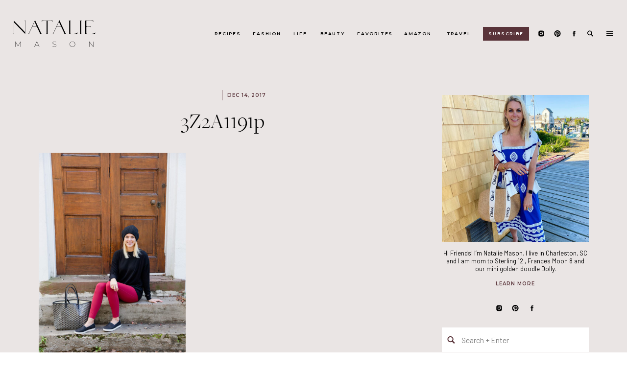

--- FILE ---
content_type: image/svg+xml
request_url: https://static.showit.co/file/OAPkk1_6T8uvOvg37S6WiA/shared/mini-logo.svg
body_size: 732
content:
<?xml version="1.0" encoding="utf-8"?>
<!-- Generator: Adobe Illustrator 26.0.2, SVG Export Plug-In . SVG Version: 6.00 Build 0)  -->
<svg version="1.1" id="Layer_1" xmlns="http://www.w3.org/2000/svg" xmlns:xlink="http://www.w3.org/1999/xlink" x="0px" y="0px"
	 viewBox="0 0 174.97 100" style="enable-background:new 0 0 174.97 100;" xml:space="preserve">
<g>
	<g>
		<path d="M171.11,73.42l-0.07-42.22L150.5,66.93h-1.2l-20.61-35.59v42.09h-2.21V26.58h1.87l21.55,37.47l21.48-37.47h1.87
			l0.07,46.84H171.11z"/>
	</g>
	<g>
		<g>
			<path d="M84.2,0.82h10.13c-1.65,0.55-2.74,1.53-3.29,2.94c-0.55,1.42-0.82,2.97-0.82,4.66v90.75L8.02,14.63v76.95
				c0,1.69,0.27,3.24,0.82,4.65c0.55,1.42,1.65,2.4,3.29,2.95H2c1.65-0.55,2.74-1.53,3.29-2.95c0.55-1.41,0.82-2.96,0.82-4.65V0.82
				l82.2,84.61V8.42c0-1.69-0.28-3.24-0.82-4.66C86.94,2.36,85.85,1.37,84.2,0.82z"/>
		</g>
	</g>
</g>
</svg>
